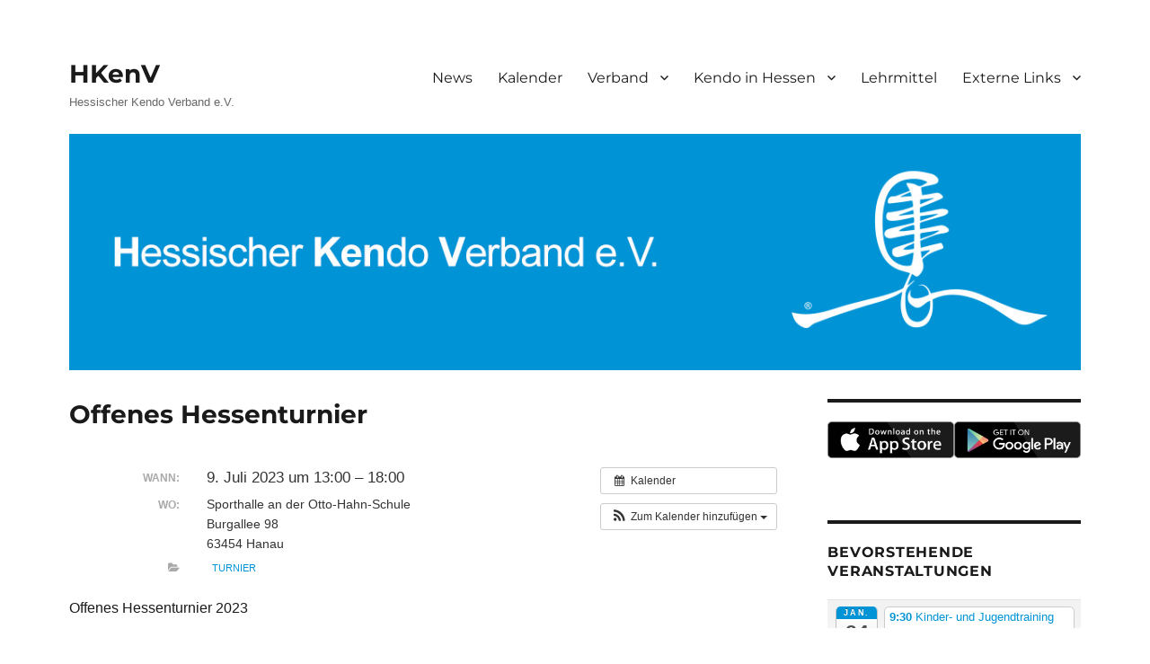

--- FILE ---
content_type: text/css
request_url: https://hkenv.de/wp-content/plugins/customize-twenty-sixteen/style.css?ver=6.9
body_size: 3369
content:
/* Templates */

.page-template-bt-no-sidebar-boxed .content-area,
.page-template-bt-no-sidebar-wide .content-area,
.page-template-bt-no-sidebar-bb .content-area {
	width: auto;
	float: none;
	margin-right: 0;
}

.page-template-bt-no-sidebar-wide .site-inner,
.page-template-bt-no-sidebar-bb .site-inner {
	max-width: none;
}

.page-template-bt-no-sidebar-bb .site-header {
	position: absolute;
    width: 100%;
    top: 0;
    left: 0;
	z-index: 2;
	color: white;
}

@media screen and (max-width: 56.875em) {
	.page-template-bt-no-sidebar-bb .site-header  .primary-menu  {
		padding: 0 2em;
		background-color: black;
	}
}
.page-template-bt-no-sidebar-bb .site-header .menu-toggle {
	color: white;
	border-color: white;
}

.page-template-bt-no-sidebar-bb .site-header .primary-menu > li > a {
	color: #fff;
}

/* Remove body space */

body.bt-remove-body-space {
	position: static;
	
}

body.bt-remove-body-space:not(.single-post):not(.blog):not(.archive) .site-content {
	padding: 0;
}

body.bt-remove-body-space:not(.single-post):not(.blog):not(.archive) .site-content .entry-content {
	margin: 0 !important;
	width: 100% !important;
}

body.bt-remove-body-space .site { 
	margin: 0;
}

body.bt-remove-body-space:before, 
body.bt-remove-body-space:after {
	display: none !important;
}

/* Remove header space */

body.bt-remove-header-space .site-header { 
	padding-top: 1em;
    padding-bottom: 1em;
}

body.bt-remove-header-space .header-image { 
	margin-top: 0em;
}

body.bt-remove-header-space.bt-menu-center-below .header-image { 
	margin-top: 0em;
}

body.bt-remove-header-space.bt-menu-center-below .menu-toggle { 
	margin-top: 0em;
}

body.bt-remove-header-space.bt-menu-center-below .site-branding { 
	margin-top: 0em;
}

/* Remove entry header */


body.bt-remove-entry-header article:not(.post) .entry-header { 
	display: none;
}

@media screen and (min-width: 44.375em) and (max-width: 56.875em) {
	.entry-header, .post-thumbnail, .entry-content, .entry-summary, .entry-footer, .comments-area, .image-navigation, .post-navigation, .page-header, .page-content, .content-bottom-widgets {
		margin-right: 7.6923%;
	}
}

@media screen and (min-width: 56.875em) {
	.no-sidebar .entry-header, .no-sidebar .entry-content, .no-sidebar .entry-summary, .no-sidebar .entry-footer, .no-sidebar .comments-area, .no-sidebar .image-navigation, .no-sidebar .post-navigation, .no-sidebar .pagination, .no-sidebar .page-header, .no-sidebar .page-content, .no-sidebar .content-bottom-widgets {
		margin-right: 0%;
		margin-left: 0%;
	}
	.no-sidebar .post-thumbnail img {
		margin: 0;
	}
}

/* Central menu */

@media screen and (min-width: 56.875em) {
	body.bt-menu-center-below .site-branding {
		margin: 0;
		width: 100%;
	}
	body.bt-menu-center-below .site-header-menu {
		display: inline-block;
		margin-left: auto;
		margin-right: auto;
	}
	body.bt-menu-center-below .site-branding {
		text-align: center;
	}
}

/* Left menu, in line with logo */

@media screen and (min-width: 56.875em) {
	body.bt-menu-left .site-branding { 
		margin-right: 1em;
	}
}


/* Footer info */

.bt-footer-info {
	float: right;
}
    
.bt-footer-info:before {
    content: "\002f";
    display: inline-block;
    font-family: Montserrat, sans-serif;
    opacity: 0.7;
    padding: 0 0.307692308em 0 0.538461538em;
}


/* /Case to case fixes */